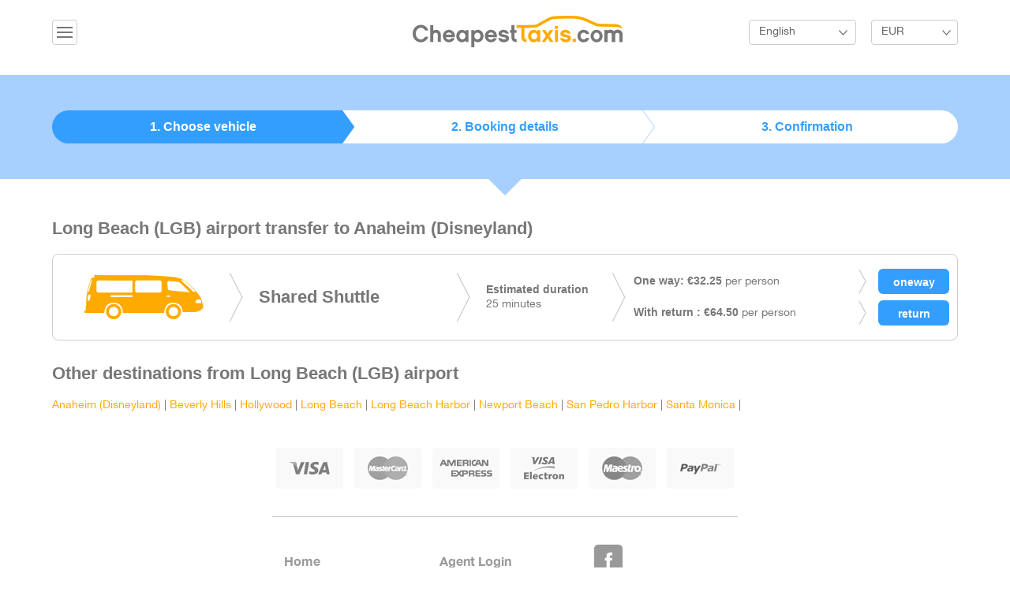

--- FILE ---
content_type: text/html; charset=UTF-8
request_url: https://cheapesttaxis.com/transfers/long-beach/anaheim-disneyland.html
body_size: 3563
content:
<!DOCTYPE html>
<html lang="en">
<head>
    <meta charset="utf-8">
    <meta http-equiv="X-UA-Compatible" content="IE=edge">
    <meta name="viewport" content="width=device-width, initial-scale=1">
    <meta name="description" content="Long Beach to Anaheim (Disneyland) airport transfers. Best prices for Long Beach shuttle service, private taxis and minibuses for groups ">
    <meta name="keywords" content="long beach to anaheim (disneyland), long beach airport to anaheim (disneyland), long beach to anaheim (disneyland) transfer ">
    <title>Long Beach to Anaheim (Disneyland) airport transfers - Book your Long Beach transfer with CheapestTaxis.com  </title>
    <link media="all" type="text/css" rel="stylesheet" href="https://cheapesttaxis.com/build/css/app-c940e0cd.css">

    <!-- HTML5 shim and Respond.js for IE8 support of HTML5 elements and media queries -->
    <!--[if lt IE 9]>
    <script src="https://oss.maxcdn.com/html5shiv/3.7.2/html5shiv.min.js"></script>
    <script src="https://oss.maxcdn.com/respond/1.4.2/respond.min.js"></script>
    <![endif]-->
</head>
<body>

<div id="global">

    <header id="header">
    <div class="container">
                <div class="dropdown pull-left">
            <button class="btn btn-default dropdown-toggle ic-navmenu" type="button" id="dropdownMenu1" data-toggle="dropdown" aria-expanded="true">&nbsp;</button>
            <ul class="dropdown-menu" role="menu" aria-labelledby="dropdownMenu1">
                <li role="presentation"><a role="menuitem" tabindex="-1" href="https://cheapesttaxis.com/mybooking">My Reservation</a></li>
                <li role="presentation"><a role="menuitem" tabindex="-1" href="https://cheapesttaxis.com/faq">FAQ</a></li>
            </ul>
        </div>
        

                            <a href="https://cheapesttaxis.com" class="logo">
                         <img src="https://cheapesttaxis.com/images/logo.png" alt="CheapestTaxis Logo">
        </a>


                    <div class="hright pull-right">
                <div class="dropdown langbox">
                    <button class="btn btn-default dropdown-toggle listlang" type="button" id="dropdownMenu2" data-toggle="dropdown" aria-expanded="true">English</button>
                    <ul class="dropdown-menu" role="menu" aria-labelledby="dropdownMenu2">
                                                    <li role="presentation">
                                <a role="menuitem" tabindex="-1"  rel="alternate" hreflang="en" href="https://cheapesttaxis.com/en/transfers/long-beach/anaheim-disneyland.html">
                                    English
                                </a>
                            </li>
                                                    <li role="presentation">
                                <a role="menuitem" tabindex="-1"  rel="alternate" hreflang="el" href="https://cheapesttaxis.com/el/transfers/long-beach/anaheim-disneyland.html">
                                    &Epsilon;&lambda;&lambda;&eta;&nu;&iota;&kappa;ά
                                </a>
                            </li>
                                            </ul>
                </div>


                                <div class="dropdown">
                    <form method="POST" action="https://cheapesttaxis.com/currency" accept-charset="UTF-8" id="curform"><input name="_token" type="hidden" value="gCuCkSMUiMnyyAOK2nZkXqFyhDQCBXPvPnaeWWYs">
                    <input id="curcode" name="code" type="hidden">
                    <button class="btn btn-default dropdown-toggle listcurrency" type="button" id="dropdownMenu3" data-toggle="dropdown" aria-expanded="true"> EUR </button>
                    <ul class="dropdown-menu" role="menu" aria-labelledby="dropdownMenu3">
                        <li onclick="$('#curcode').val('EUR');$('#curform').submit();" role="presentation"><a role="menuitem" tabindex="-1" href="#">Euro</a></li>
                        <li onclick="$('#curcode').val('GBP');$('#curform').submit();" role="presentation"><a role="menuitem" tabindex="-1" href="#">GBP</a></li>
                        <li onclick="$('#curcode').val('USD');$('#curform').submit();" role="presentation"><a role="menuitem" tabindex="-1" href="#">USD</a></li>
                        <li onclick="$('#curcode').val('RUB');$('#curform').submit();" role="presentation"><a role="menuitem" tabindex="-1" href="#">RUB</a></li>
                        <li onclick="$('#curcode').val('CHF');$('#curform').submit();" role="presentation"><a role="menuitem" tabindex="-1" href="#">CHF</a></li>
                    </ul>
                    </form>

                </div>
                            </div>
        

    </div> <!-- /container -->
</header><!-- /#header -->
    
    <section id="steps">


    <div class="stepsbox">
        <div class="container">
            <ul class="stepstab">
                <li class="tab1 selectedtab"><a href="#">1. Choose vehicle </a></li>
                <li class="tab2 "><a href="#">2. Booking details</a></li>
                <li class="tab3"><a href="#">3. Confirmation</a></li>
            </ul>
        </div><!-- /container -->
    </div>

</section><!-- /#banner -->
    <section id="main">
        <div class="container">
            <h2 class="subtitle">Long Beach (LGB) airport transfer to
                 Anaheim (Disneyland) </h2>

            
            

            <div class="row">
                <div class="col-md-12">
                    <ul class="taxilist">


                        

                            <li>
                                <div class="cabimage">
                                    <img src="https://cheapesttaxis.com/images/vehicles/shuttle.png">
                                </div>
                                <div class="cabtype">
                                    <h4 class="typename">Shared Shuttle</h4>
                                                                    </div>
                                <div class="cabtime">
                                    <strong class="timelabel">Estimated duration</strong>
                                    25   minutes
                                </div>
                                <div class="pricerow">
                                    <div class="inrow">
                                    <span class="pricelabel">
                                      <strong class="inlineprice">One way:
                                          &euro;32.25</strong>
                                                                                    per person
                                                                                <form method="POST" action="https://cheapesttaxis.com/checkout" accept-charset="UTF-8" name="checkout"><input name="_token" type="hidden" value="gCuCkSMUiMnyyAOK2nZkXqFyhDQCBXPvPnaeWWYs">
                                                <input name="isrt" type="hidden" value="0">
                                                <input name="max_pax" type="hidden" value="20">
                                                <input name="min_pax" type="hidden" value="1">
                                                <input name="route_id" type="hidden" value="1047">
                                                <input class=" bookbtn" type="submit" value="oneway">
                                                </form>
                                    </span>

                                    </div>
                                    <div class="inrow">
                                        <span class="pricelabel">
                                          <strong class="inlineprice">With return
                                              :  &euro;64.50</strong>
                                                                                            per person
                                                                                        <form method="POST" action="https://cheapesttaxis.com/checkout" accept-charset="UTF-8" name="checkout"><input name="_token" type="hidden" value="gCuCkSMUiMnyyAOK2nZkXqFyhDQCBXPvPnaeWWYs">
                                                <input name="max_pax" type="hidden" value="20">
                                                <input name="min_pax" type="hidden" value="1">
                                                <input name="isrt" type="hidden" value="1">
                                                <input name="route_id" type="hidden" value="1047">
                                                <input class=" bookbtn" type="submit" value="return">
                                                </form>
                                        </span>
                                    </div>
                                </div>
                            </li>
                                            </ul>
                </div>
            </div>


            <div class="row">
                <div class="col-md-12">
                    <h2 class="subtitle">Other destinations from Long Beach (LGB) airport</h2>
                    <p>
                                                    <a href="https://cheapesttaxis.com/transfers/long-beach/anaheim-disneyland.html">Anaheim (Disneyland)</a>
                             |
                                                    <a href="https://cheapesttaxis.com/transfers/long-beach/beverly-hills.html">Beverly Hills</a>
                             |
                                                    <a href="https://cheapesttaxis.com/transfers/long-beach/hollywood.html">Hollywood</a>
                             |
                                                    <a href="https://cheapesttaxis.com/transfers/long-beach/long-beach.html">Long Beach</a>
                             |
                                                    <a href="https://cheapesttaxis.com/transfers/long-beach/long-beach-harbor.html">Long Beach Harbor</a>
                             |
                                                    <a href="https://cheapesttaxis.com/transfers/long-beach/newport-beach.html">Newport Beach</a>
                             |
                                                    <a href="https://cheapesttaxis.com/transfers/long-beach/san-pedro-harbor.html">San Pedro Harbor</a>
                             |
                                                    <a href="https://cheapesttaxis.com/transfers/long-beach/santa-monica.html">Santa Monica</a>
                             |
                                            </p>
                </div>
            </div>
        </div>
    </section>


    <div id="myModal" class="modal fade " tabindex="-1" role="dialog"
     aria-labelledby="mySmallModalLabel" aria-hidden="true">
    <div class="modal-dialog modal-sm">
        <div class="modal-content">
            <div class="modal-header">
                <button type="button" class="close" data-dismiss="modal" aria-label="Close"><span
                            aria-hidden="true">&times;</span></button>
                <h4 class="modal-title" id="myModalLabel">Transfer Options</h4>
            </div>
            <div class="modal-body">
                <form method="POST" action="https://cheapesttaxis.com/checkout" accept-charset="UTF-8" id="modalCheckout"><input name="_token" type="hidden" value="gCuCkSMUiMnyyAOK2nZkXqFyhDQCBXPvPnaeWWYs">
                <!-- Direction Form Input -->
                <div class="form-group">
                    <label for="direction">Direction:</label>
                    <select class="form-control" required="required" id="direction" name="direction"><option value="0" selected="selected">Airport to Resort</option><option value="1">Resort to Airport</option></select>
                </div>

                <div class="row">
                    <div class="col-xs-4">
                        <div class="form-group">
                            <label for="adults">Adults (12+):</label>
                            <select class="form-control" id="adults" name="adults"><option value="1">1</option><option value="2">2</option><option value="3">3</option><option value="4">4</option><option value="5">5</option><option value="6">6</option><option value="7">7</option><option value="8">8</option><option value="9">9</option><option value="10">10</option><option value="11">11</option><option value="12">12</option><option value="13">13</option><option value="14">14</option><option value="15">15</option><option value="16">16</option><option value="17">17</option><option value="18">18</option><option value="19">19</option><option value="20">20</option><option value="21">21</option><option value="22">22</option><option value="23">23</option><option value="24">24</option><option value="25">25</option><option value="26">26</option><option value="27">27</option><option value="28">28</option><option value="29">29</option><option value="30">30</option><option value="31">31</option><option value="32">32</option><option value="33">33</option><option value="34">34</option><option value="35">35</option><option value="36">36</option><option value="37">37</option><option value="38">38</option><option value="39">39</option><option value="40">40</option><option value="41">41</option><option value="42">42</option><option value="43">43</option><option value="44">44</option><option value="45">45</option><option value="46">46</option><option value="47">47</option><option value="48">48</option><option value="49">49</option><option value="50">50</option><option value="51">51</option><option value="52">52</option><option value="53">53</option><option value="54">54</option><option value="55">55</option><option value="56">56</option></select>
                        </div>
                    </div>
                    <div class="col-xs-4">
                        <div class="form-group">
                            <label for="children">Children (3-11):</label>
                            <select class="form-control" id="children" name="children"><option value="0">0</option><option value="1">1</option><option value="2">2</option><option value="3">3</option><option value="4">4</option><option value="5">5</option><option value="6">6</option><option value="7">7</option><option value="8">8</option><option value="9">9</option><option value="10">10</option></select>
                        </div>
                    </div>
                    <div class="col-xs-4">
                        <div class="form-group">
                            <label for="infants">Infants (0-2):</label>
                            <select class="form-control" id="infants" name="infants"><option value="0">0</option><option value="1">1</option><option value="2">2</option><option value="3">3</option><option value="4">4</option><option value="5">5</option><option value="6">6</option><option value="7">7</option><option value="8">8</option><option value="9">9</option><option value="10">10</option></select>
                        </div>
                    </div>
                </div>

                
                <input name="isrt" type="hidden">
                <input name="route_id" type="hidden">

                <input id="proceed" class="btn btn-success btn-block" type="submit" value="Proceed">

                </form>
            </div>
        </div>
    </div>
</div>


    <footer id="footer">
        <div class="container">
            <div class="finner">
                <div class="fwrapper">

                    <div class="paymentlogos">
                        <img src="https://cheapesttaxis.com/images/card_visa.png" alt="Visa">
                        <img src="https://cheapesttaxis.com/images/card_master.png" alt="MasterCard">
                        <img src="https://cheapesttaxis.com/images/card_american.png" alt="AMEX">
                        <img src="https://cheapesttaxis.com/images/card_electron.png" alt="Electron">
                        <img src="https://cheapesttaxis.com/images/card_mastero.png" alt="Maestro">
                        <img src="https://cheapesttaxis.com/images/card_paypal.png" alt="Paypal">
                    </div>

                    <div class="row">
                        <div class="col-md-4 col-lg-4 col-sm1">
                            <ul class="fmenu">
                                                                <li>
                                    <a href="https://cheapesttaxis.com">Home</a>
                                </li>
                                <li>
                                    <a href="https://cheapesttaxis.com/faq">FAQ</a>
                                </li>
                                
                            </ul>
                        </div>
                        <div class="col-md-4 col-lg-4 col-sm1">
                            <ul class="fmenu">
                                                                <li>
                                                                        <a href="https://cheapesttaxis.com/login">Agent Login</a>
                                                                        </li>
                                <li>
                                    <a href="https://cheapesttaxis.com/privacy">Privacy Policy</a>
                                </li>
                                <li>
                                    <a href="https://cheapesttaxis.com/terms">Terms &amp; Conditions</a>
                                </li>

                            </ul>
                        </div>
                        <div class="col-md-4 col-lg-4 col-sm1">
                            <a href="https://www.facebook.com/CheapestTaxis" class="icfb">Like Us on Facebook</a>
                                                    </div>
                    </div>

                    <div class="copyright">
                        &copy; 2015 CheapestTaxis.com. All Rights Reserved. Developed by <a href="http://www.infocubestudio.com">infoCUBE</a>
                    </div>
                </div>

            </div>
        </div>
        <!-- /container -->
    </footer>
    <!-- /#footer -->

</div>

<script src="/build/js/app-10b65938.js" type="text/javascript"></script>
    <script>
        $(document).ready(function () {
            $('form[name="checkout"]').bind('submit', function (e) {
                var form = $(this);//this refers to the form
                var route = parseInt(form.find('input[name="route_id"]').val());
                var isrt = parseInt(form.find('input[name="isrt"]').val());
                var maxpax = parseInt(form.find('input[name="max_pax"]').val());
                var minpax = parseInt(form.find('input[name="min_pax"]').val());
                $('#modalCheckout').find('input[name="isrt"]').val(isrt);
                $('#modalCheckout').find('input[name="route_id"]').val(route);


                /*
                 var paxSelect = document.getElementById('pax');

                 $('#pax').find('option').remove();

                 for ( i = minpax; i <= maxpax; i++)
                 {
                 var el = document.createElement("option");
                 el.textContent = i;
                 el.value = i;
                 paxSelect.appendChild(el);
                 }
                 */


                $('#myModal').modal('show');
                e.preventDefault();
                e.stopPropagation();
            });
        });
    </script>

<script type="text/javascript">
    function downloadJSAtOnload() {
        var element = document.createElement("script");
        element.src = "/js/def.js";
        document.body.appendChild(element);
    }
    if (window.addEventListener)
        window.addEventListener("load", downloadJSAtOnload, false);
    else if (window.attachEvent)
        window.attachEvent("onload", downloadJSAtOnload);
    else window.onload = downloadJSAtOnload;
</script>
</body>
</html>